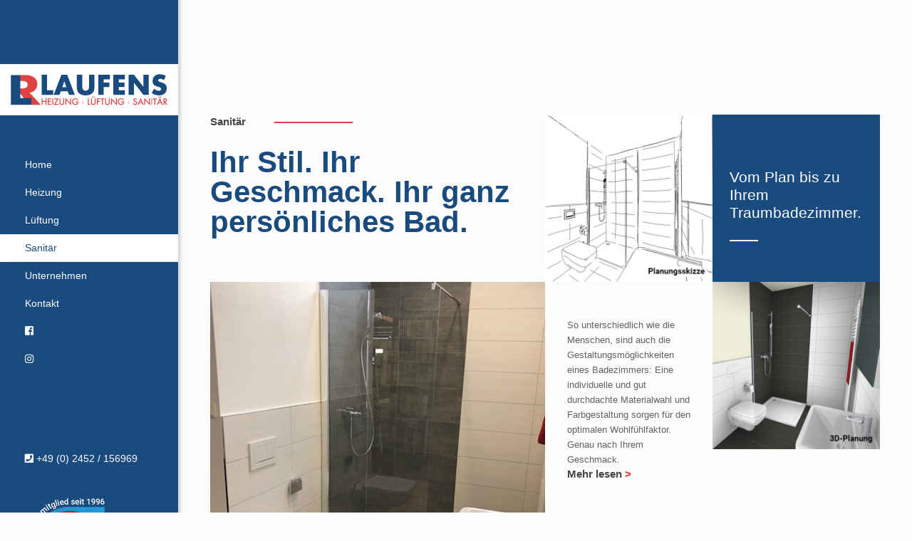

--- FILE ---
content_type: text/html; charset=UTF-8
request_url: http://www.laufens-heizungsbau.de/sanitaer.html
body_size: 3538
content:
<!DOCTYPE html>
<!--[if lt IE 7]><html class="no-js lt-ie10 lt-ie9 lt-ie8 lt-ie7 "> <![endif]-->
<!--[if IE 7]><html class="no-js lt-ie10 lt-ie9 lt-ie8"> <![endif]-->
<!--[if IE 8]><html class="no-js lt-ie10 lt-ie9"> <![endif]-->
<!--[if IE 9]><html class="no-js lt-ie10"> <![endif]-->
<!--[if gt IE 8]><!-->
<html class="no-js">
<!--<![endif]-->
<head>
	<!-- Basic Page Needs -->
	<meta charset="utf-8">
	<title>Laufens Sanitär und Bad Waldfeucht Heinsberg Selfkant</title>
	<meta content="Ihr Stil, Ihr Geschmack – Ihr ganz persönliches Bad. Auf dem Gebiet Sanitär in Waldfeucht, Heinsberg und dem Selfkant bekommen Sie bei uns alles aus einer Hand." name="description">
	<meta content="Laufens Heizung Lüftung Sanitär" name="author"><!-- Mobile Specific Metas -->
	<meta content="width=device-width, initial-scale=1, maximum-scale=1" name="viewport"><!-- Favicons -->
	<link href="images/favicon.ico" rel="shortcut icon" type="image/x-icon"><!-- FONTS -->
	<link href="https://assets.huchel-medienagentur.de/fonts/lato/lato-regular-webfont.woff2" rel="stylesheet" type="text/css">
	<link href="https://assets.huchel-medienagentur.de/fonts/roboto/roboto-regular-webfont.woff2" rel="stylesheet" type="text/css">
	<link href="https://assets.huchel-medienagentur.de/fonts/patuaone/patuaone-regular-webfont.woff2" rel="stylesheet" type="text/css"><!-- CSS -->
	<link href="css/global.css" rel="stylesheet">
	<link href="css/structure.css" rel="stylesheet">
	<link href="css/laufens.css" rel="stylesheet">
	<link href="css/custom.css" rel="stylesheet">
	<link href="css/fonts.css" rel="stylesheet">
	<link href="https://use.fontawesome.com/releases/v5.5.0/css/all.css" rel="stylesheet">
</head>
<body class="template-slider color-custom style-simple button-default layout-full-width one-page if-zoom no-content-padding no-shadows header-creative header-open minimalist-header-no ab-hide subheader-both-center menu-link-color menuo-no-borders footer- copy-center mobile-tb-center mobile-mini-mr-lc mobile-header-mini mobile-sticky be-reg-20972">
	<div id="Header_creative">
		<!--Social info area-->
		<ul class="social creative-social">
			<li class="facebook">
				<a href="#" target="_blank" title="Facebook"><i class="icon-facebook"></i></a>
			</li>
		</ul>
		<div class="creative-wrapper">
			<!-- Header -  Logo and Menu area -->
			<div id="Top_bar">
				<div class="one">
					<div class="top_bar_left">
						<!-- Logo-->
						<div class="logo">
							<a href="index.html" id="logo" title="Laufens Heizung Lüftung Sanitär"><img alt="Laufens Heizung Lüftung Sanitär" class="scale-with-grid" src="images/laufens-logo.png"></a>
						</div><!-- Main menu-->
						<div class="menu_wrapper">
							<nav id="menu">
								<ul class="menu" id="menu-main-menu">
									<li>
										<a href="index.html"><span>Home</span></a>
									</li>
									<li>
										<a href="heizung.html"><span>Heizung</span></a>
									</li>
									<li>
										<a href="lueftung.html"><span>Lüftung</span></a>
									</li>
									<li class="current_page_item">
										<a href="sanitaer.html"><span>Sanitär</span></a>
									</li>
									<li>
										<a href="unternehmen.html"><span>Unternehmen</span></a>
									</li>
									<li>
										<a href="kontakt.html"><span>Kontakt</span></a>
									</li>
									<li>
										<a target="_blank" href="https://www.facebook.com/Laufens-Heizung-L%C3%BCftung-Sanit%C3%A4r-350337635586410/?ref=br_rs"><span><i class="fab fa-facebook-square"></i></span></a>
									</li>
									<li>
										<a target="_blank" href="https://www.instagram.com/lr_laufens_heizung/"><span><i class="fab fa-instagram"></i></span></a>
									</li>
									<li>
										<hr class="no_line mobile-not" style="margin:80px auto 20px">
									</li>
									<li>
										<a href="tel:+492452156969"><span><i class="fas fa-phone-square"></i> +49 (0) 2452 / 156969</span></a>
									</li>
									<li><img alt="Laufens Heizung Lüftung Sanitär" src="images/shk-logo-100.png" style="padding: 35px;"></li>
								</ul>
							</nav><a class="responsive-menu-toggle" href="#" style="color: #fff;"><i class="fas fa-bars"></i></a>
						</div>
					</div>
				</div>
			</div><!-- Header Top -  Info Area -->
		</div>
	</div><!-- Main Theme Wrapper -->
	<div id="Wrapper">
		<!-- Main Content -->
		<div id="Content">
			<div class="content_wrapper clearfix">
				<div class="sections_group">
					<div class="entry-content">
						
						 <div class="mobile-only section mcb-section no-margin-h no-margin-v">
							<hr class="no_line" style="margin: 20px">
                            <div class="section_wrapper mcb-section-inner">
                                <div class="wrap mcb-wrap one valign-top clearfix">
                                    <div class="mcb-wrap-inner">
                                        <div class="column mcb-column one-second column_column">
                                            <div class="column_attr clearfix" style="padding:0 5% 0 0;">
                                                <h5>Sanitär<div style="display: inline-block; width: 110px; height: 2px; background: #e14243; margin-left: 40px; position: relative; top: -3px;"></div></h5>
                                                <hr class="no_line" style="margin:0 auto 10px">
                                                <h1 style="text-transform: none;">Ihr Stil. Ihr Geschmack. Ihr ganz persönliches Bad.</h1>
                                            </div>
                                        </div>
                                        <div class="column mcb-column one-fourth column_image">
                                            <div class="image_frame image_item no_link scale-with-grid no_border">
                                                <div class="image_wrapper">
                                                	<img alt="Laufens Sanitär" class="scale-with-grid" src="images/zeichnung-bad.jpg">
                                                </div>
                                            </div>
                                        </div>
                                        <div class="column mcb-column one-fourth column_column">
                                            <div class="column_attr clearfix" style=" background-color:#1A4B7E; padding:10%">
                                                <hr class="no_line" style="margin:0 auto 50px">
                                                <h4 style="color:#fff;">Vom Plan bis zu
													<br>
													Ihrem
													<br>
													Traumbadezimmer.</h4>
                                                <hr class="no_line" style="margin:0 auto 10px">
                                                <div style="display: block; width: 40px; height: 2px; background: #fff;"></div>
                                            </div>
                                        </div>
                                    </div>
                                </div>
                            </div>
                        </div>
						
						 <div class="mobile-not section mcb-section no-margin-h no-margin-v equal-height">
							<hr class="no_line" style="margin: 80px">
                            <div class="section_wrapper mcb-section-inner">
                                <div class="wrap mcb-wrap one valign-top clearfix">
                                    <div class="mcb-wrap-inner">
                                        <div class="column mcb-column one-second column_column">
                                            <div class="column_attr clearfix" style="padding:0 10% 0 0;">
                                                <h5>Sanitär<div style="display: inline-block; width: 110px; height: 2px; background: #e14243; margin-left: 40px; position: relative; top: -3px;"></div></h5>
                                                <hr class="no_line" style="margin:0 auto 10px">
                                                <h1 style="text-transform: none;">Ihr Stil. Ihr Geschmack. Ihr ganz persönliches Bad.</h1>
                                            </div>
                                        </div>
                                        <div class="column mcb-column one-fourth column_image">
                                            <div class="image_frame image_item no_link scale-with-grid no_border">
                                                <div class="image_wrapper">
                                                	<img alt="Laufens Sanitär" class="scale-with-grid" src="images/zeichnung-bad.jpg">
                                                </div>
                                            </div>
                                        </div>
                                        <div class="column mcb-column one-fourth column_column">
                                            <div class="column_attr clearfix" style=" background-color:#1A4B7E; padding:10%">
                                                <hr class="no_line" style="margin:0 auto 50px">
                                                <h4 style="color:#fff;">Vom Plan bis zu
													<br>
													Ihrem
													<br>
													Traumbadezimmer.</h4>
                                                <hr class="no_line" style="margin:0 auto 10px">
                                                <div style="display: block; width: 40px; height: 2px; background: #fff;"></div>
                                            </div>
                                        </div>
                                    </div>
                                </div>
                            </div>
                        </div>
                        <div class="section mcb-section no-margin-h no-margin-v" style="padding-top:0px; padding-bottom:0px;">
                            <div class="section_wrapper">
                                <div class="wrap mcb-wrap one valign-top clearfix">
                                    <div class="mcb-wrap-inner">
                                        <div class="column mcb-column one-second column_image">
                                            <div class="image_frame image_item no_link scale-with-grid no_border">
                                                <div class="image_wrapper">
                                                	<img alt="Laufens Sanitär" class="scale-with-grid" src="images/IMG_0660.jpg">
                                                </div>
                                            </div>
                                        </div>
                                        <div class="column mcb-column one-fourth column_column">
                                            <div class="mobile-only column_attr clearfix" style="padding:20px 20px 20px 0px;">
                                                <p>
                                                    So unterschiedlich wie die Menschen, sind auch die Gestaltungsmöglichkeiten eines Badezimmers: Eine individuelle und gut durchdachte Materialwahl und Farbgestaltung sorgen für den optimalen Wohlfühlfaktor.
					                            </p>
                                                <p>
                                                    Genau nach Ihrem Geschmack.
                                                </p>
                                                <h5><a href="#auseinerhand">Mehr lesen <span style="color:#e14243;">&gt;</span></a></h5>
                                            </div>
											<div class="mobile-not column_attr clearfix" style="padding:50px 13%;">
                                                <p>
                                                    So unterschiedlich wie die Menschen, sind auch die Gestaltungsmöglichkeiten eines Badezimmers: Eine individuelle und gut durchdachte Materialwahl und Farbgestaltung sorgen für den optimalen Wohlfühlfaktor.
                                                </p>
                                                <p>
                                                    Genau nach Ihrem Geschmack.
                                                </p>
                                                <h5><a href="#auseinerhand">Mehr lesen <span style="color:#e14243;">&gt;</span></a></h5>
                                            </div>
                                        </div>
                                        <div class="column mcb-column one-fourth column_image">
                                            <div class="image_frame image_item no_link scale-with-grid no_border">
                                                <div class="image_wrapper">
                                                	<img alt="Laufens Sanitär" class="scale-with-grid" src="images/3D-bad.jpg">
                                                </div>
                                            </div>
											
                                        </div>
                                    </div>
                                </div>
                            </div>
                        </div>
                        <div id="auseinerhand" class="section mcb-section" style="margin-top:-60px; background-color:#383838;">
                            <div class="section_wrapper mcb-section-inner">
                                <div class="wrap mcb-wrap one valign-top clearfix">
                                    <div class="mcb-wrap-inner">
                                        <div class="column mcb-column two-third">
                                            <div class="column_attr clearfix">
								<hr class="no_line mobile-only" style="margin: 20px">
								<hr class="no_line mobile-not" style="margin:20% auto 20px">
                                                <h2 style="color:#fff">Komplettsanierung – das Bad aus einer Hand</h2>
                                            </div>
                                        <div class="column mcb-column one column_divider ">
                                            <hr class="no_line" style="margin:0 auto 30px">
                                        </div>
                                            <h4 style="color: #ffffff;">Welche Farben, Materialien und Funktionalitäten Sie auch bevorzugen: Wir stellen Ihre Wünsche in den Mittelpunkt unserer Beratung. In den Ausstellungen unserer Handelspartner können Sie sich verschiedene Badideen anschauen.<br><br>
												
											Bei uns ist alles aus einer Hand. Von der Gestaltung über die Planung bis hin zur Ausführung: Nutzen Sie unseren Komplettbad-Service und profitieren Sie von unserer Erfahrung. Gemeinsam mit regionalen Firmen (Fliesenleger, Trockenbauer, Putzer, Schreiner) gestalten wir ein maßgeschneidertes Bad für Ihre Bedürfnisse. Wir berücksichtigen Ihre persönlichen Anforderungen und finden die für Sie passende Lösung. Selbstverständlich bieten wir 3D-Badplanungen zur Veranschaulichung an.<br>
											<strong>Vom Fachmann, formschön und funktional!</strong></h4>
								<hr class="no_line mobile-not" style="margin: 20px">
												<div style="border-color: #fff;" class="call_to_action">
													<div class="call_to_action_wrapper">
														<div style="padding-left: 10px;padding-right:10px;">
															<h3 style="color: #fff;">NEUES BADEZIMMER?<br>
															KOMPLETTSANIERUNG?</h3>
														</div>
														<div class="call_right">
															<div style="margin-bottom: 0px;" class="column mcb-column one column_button">
																<a class="button scroll button_size_3 button_js" href="kontakt.html" style="background-color:#fff !important; color:#1A4B7E;"><span class="button_label">Kontakt aufnehmen</span></a>
															</div>
														</div>
													</div>
												</div>
											
								<hr class="no_line mobile-only" style="margin: 20px">
								<hr class="no_line mobile-not" style="margin:20% auto 20px">
                                        </div>
										
                                    </div>
                                </div>
                            </div>
							
                        </div>
					</div>
				</div>
			</div>
		</div><!-- Footer-->
		<footer class="clearfix" id="Footer">
			<!-- Footer copyright-->
			<div class="footer_copy">
				<div class="container">
					<div class="column one">
						<a class="button button_left button_js" href="#" id="back_to_top"><span class="button_icon" style="font-size: 40px;"><i class="fas fa-angle-up"></i></span></a>
						<div class="copyright">
							&copy; 2025 Ralf Laufens Heizung • Lüftung • Sanitär | <a href="impressum.html"><span>Impressum</span></a> | <a href="datenschutz.html"><span>Datenschutz</span></a> | Design &amp; Umsetzung by <a href="https://huchel-medienagentur.de/" target="_blank">huchel. medienagentur</a>
						</div>
					</div>
				</div>
			</div>
		</footer>
	</div><!-- JS -->
	<script src="js/jquery-2.1.4.min.js">
	</script> 
	<script src="js/mfn.menu.js">
	</script> 
	<script src="js/jquery.plugins.js">
	</script> 
	<script src="js/jquery.jplayer.min.js">
	</script> 
	<script src="js/animations/animations.js">
	</script> 
	<script src="js/scripts.js">
	</script>
</body>
</html>

--- FILE ---
content_type: text/css
request_url: http://www.laufens-heizungsbau.de/css/laufens.css
body_size: 5471
content:
/********************** Backgrounds **********************/

.header-creative #Wrapper {
	padding-top: 0 !important
}
#Header_wrapper {
	background-color: #2d2c2d;
}
#Subheader {
	background-color: #F7F7F7;
}
.header-classic #Action_bar, .header-stack #Action_bar {
	background-color: #2C2C2C;
}
#Sliding-top {
	background-color: #545454;
}
#Sliding-top a.sliding-top-control {
	border-right-color: #545454;
}
#Footer {
	background-color: #545454;
}
/************************ Colors ************************/


/* Content font */

body, ul.timeline_items, .icon_box a .desc, .icon_box a:hover .desc, .feature_list ul li a, .list_item a, .list_item a:hover, .widget_recent_entries ul li a, .flat_box a, .flat_box a:hover {
	color: #626262;
}

/* Theme color */

.themecolor, .opening_hours .opening_hours_wrapper li span, .fancy_heading_icon .icon_top, .fancy_heading_arrows .icon-right-dir, .fancy_heading_arrows .icon-left-dir, .fancy_heading_line .title, .button-love a.mfn-love, .format-link .post-title .icon-link, .pager-single>span, .pager-single a:hover, .widget_meta ul, .widget_pages ul, .widget_rss ul, .widget_mfn_recent_comments ul li:after, .widget_archive ul, .widget_recent_comments ul li:after, .widget_nav_menu ul, .woocommerce ul.products li.product .price, .shop_slider .shop_slider_ul li .item_wrapper .price, .woocommerce-page ul.products li.product .price, .widget_price_filter .price_label .from, .widget_price_filter .price_label .to, .woocommerce ul.product_list_widget li .quantity .amount, .woocommerce .product div.entry-summary .price, .woocommerce .star-rating span, #Error_404 .error_pic i {
	color: #ffffff;
}

/* Theme background */

.themebg, .pager .pages a:hover, .pager .pages a.active, .pager .pages span.page-numbers.current, .pager-single span:after, #comments .commentlist>li .reply a.comment-reply-link, .fixed-nav .arrow, #Filters .filters_wrapper ul li a:hover, .widget_categories ul, .Recent_posts ul li .desc:after, .Recent_posts ul li .photo .c, .widget_recent_entries ul li:after, .widget_mfn_menu ul li a:hover, .widget_mfn_menu ul li.current_page_item a, .widget_product_categories ul, div.jp-interface, #Top_bar a#header_cart span, .testimonials_slider .slider_images, .testimonials_slider .slider_images a:after, .testimonials_slider .slider_images:before, .slider_pagination a.selected, .slider_pagination a.selected:after, .tp-bullets.simplebullets.round .bullet.selected, .tp-bullets.simplebullets.round .bullet.selected:after, .tp-leftarrow.default, .tp-rightarrow.default, .tp-bullets.tp-thumbs .bullet.selected:after, .offer_thumb .slider_pagination a:before, .offer_thumb .slider_pagination a.selected:after {
	background-color: #ffffff;
}

/* Links color */

a {
	color: #1A4B7E;
}
a:hover {
	color: #E14243;
}

/* Selections */

*::-moz-selection {
	background-color: #ffffff;
}
*::selection {
	background-color: #ffffff;
}

/* Grey */

.blockquote p.author span, .counter .desc_wrapper .title, .article_box .desc_wrapper p, .team .desc_wrapper p.subtitle, .pricing-box .plan-header p.subtitle, .pricing-box .plan-header .price sup.period, .chart_box p, .fancy_heading .inside, .fancy_heading_line .slogan, .post-meta, .post-meta a, .post-footer, .post-footer a span.label, .pager .pages a, .button-love a .label, .pager-single a, #comments .commentlist>li .comment-author .says, .fixed-nav .desc .date, .filters_buttons li.label, .Recent_posts ul li a .desc .date, .widget_recent_entries ul li .post-date, .tp_recent_tweets .twitter_time, .widget_price_filter .price_label, .shop-filters .woocommerce-result-count, .woocommerce ul.product_list_widget li .quantity, .widget_shopping_cart ul.product_list_widget li dl, .product_meta .posted_in, .woocommerce .shop_table .product-name .variation>dd, .shipping-calculator-button:after, .shop_slider .shop_slider_ul li .item_wrapper .price del, .testimonials_slider .testimonials_slider_ul li .author span, .testimonials_slider .testimonials_slider_ul li .author span a {
	color: #a8a8a8;
}

/* Headings font */

h1, h1 a, h1 a:hover, .text-logo #logo {
	color: #1A4B7E;
}
h2, h2 a, h2 a:hover {
	color: #E14243;
}
h3, h3 a, h3 a:hover {
	color: #444444;
}
h4, h4 a, h4 a:hover {
	color: #444444;
}
h5, h5 a, h5 a:hover {
	color: #444444;
}
h6, h6 a, h6 a:hover, a.content_link .title {
	color: #444444;
}

/* Highlight */

.dropcap, .highlight:not(.highlight_image) {
	background-color: #ffffff;
}

/* Buttons */

a.button, a.tp-button {
	background-color: #f7f7f7;
	color: #747474;
}
a.button_theme, a.tp-button.button_theme, button, input[type="submit"], input[type="reset"], input[type="button"] {
	background-color: #ffffff;
	color: #fff;
}

/* call to action */

.call_to_action {
    border: 3px solid #1A4B7E;
}

.call_to_action h3 {
    color: #E14243;
    text-align: left;
}

.call_to_action .call_right {
    width: 30%;
    padding: 0 20px;
    text-align: right;
}


.call_to_action_blue {
	background-color: rgba(26,75,126,0.7);
	padding: 0px  !important;
	border: 2px solid #1A4B7E;
}

.call_to_action_home {
	background-color: rgba(255,255,255,0.7);
	padding: 0px  !important;
	border: 2px solid #1A4B7E;
}

.call_to_action_text {
    padding: 14px;
}
.call_to_action_button {
    padding: 0px 14px;
	margin-top:0px;
}
.call_to_action_button_mobil {
    padding: 0px 25px;
}
/* Fancy Link */

a.mfn-link {
	color: #656B6F;
}
a.mfn-link-2 span, a:hover.mfn-link-2 span:before, a.hover.mfn-link-2 span:before, a.mfn-link-5 span, a.mfn-link-8:after, a.mfn-link-8:before {
	background: #ffffff;
}
a:hover.mfn-link {
	color: #ffffff;
}
a.mfn-link-2 span:before, a:hover.mfn-link-4:before, a:hover.mfn-link-4:after, a.hover.mfn-link-4:before, a.hover.mfn-link-4:after, a.mfn-link-5:before, a.mfn-link-7:after, a.mfn-link-7:before {
	background: #177d4e;
}
a.mfn-link-6:before {
	border-bottom-color: #177d4e;
}

/* Shop buttons */

.woocommerce a.button, .woocommerce .quantity input.plus, .woocommerce .quantity input.minus {
	background-color: #f7f7f7 !important;
	color: #747474 !important;
}
.woocommerce a.button_theme, .woocommerce button.button, .woocommerce input[type="submit"], .woocommerce input[type="reset"], .woocommerce input[type="button"] {
	background-color: #ffffff !important;
	color: #fff !important;
}

/* Lists */

.column_column ul, .column_column ol, .the_content_wrapper ul, .the_content_wrapper ol {
	color: #737E86;
}

/* Dividers */

.hr_color, .hr_color hr, .hr_dots span {
	color: #ffffff;
	background: #ffffff;
}
.hr_zigzag i {
	color: #ffffff;
}

/* Highlight section */

.highlight-left:after, .highlight-right:after {
	background: #fff;
}
@media only screen and (max-width: 767px) {
	.highlight-left .column:first-child, .highlight-right .column:last-child {
		background: #ffffff;
	}
}

/************************ Header ************************/

#Header .top_bar_left, .header-classic #Top_bar, .header-stack #Top_bar, .header-fixed #Top_bar, .header-below #Top_bar, #Header_creative, #Top_bar #menu {
	background-color: #1A4B7E;
}
#Top_bar .top_bar_right:before {
	background-color: #e3e3e3;
}
#Header .top_bar_right {
	background-color: #f5f5f5;
}
#Top_bar .top_bar_right a {
	color: #444444;
}
#Top_bar .menu>li>a {
	color: #fff;
}
#Top_bar .menu>li.current-menu-item>a, #Top_bar .menu>li.current_page_item>a, #Top_bar .menu>li.current-menu-ancestor>a, #Top_bar .menu>li.current_page_ancestor>a, #Top_bar .menu>li.hover>a {
	color: #1A4B7E;
    background-color: #fff;
}
#Top_bar .menu>li a:after {
	background: #ffffff;
}
.menu-highlight #Top_bar #menu>ul>li.current-menu-item>a, .menu-highlight #Top_bar #menu>ul>li.current_page_item>a, .menu-highlight #Top_bar #menu>ul>li.current-menu-ancestor>a, .menu-highlight #Top_bar #menu>ul>li.current_page_ancestor>a, .menu-highlight #Top_bar #menu>ul>li.hover>a {
	background: #ffffff;
}
#Top_bar .menu>li ul {
	background-color: #F2F2F2;
}
#Top_bar .menu>li ul li a {
	color: #5f5f5f;
}
#Top_bar .menu>li ul li a:hover, #Top_bar .menu>li ul li.hover>a {
	color: #2e2e2e;
}
#Top_bar .search_wrapper {
	background: #ffffff;
}
#Subheader .title {
	color: #888888;
}
#Subheader ul.breadcrumbs li, #Subheader ul.breadcrumbs li a {
	color: rgba(136, 136, 136, 0.6);
}

/************************ Footer ************************/

#Footer, #Footer .widget_recent_entries ul li a {
	color: #cccccc;
}
#Footer a {
	color: #ffffff;
}
#Footer a:hover {
	color: #ffffff;
}
#Footer h1, #Footer h1 a, #Footer h1 a:hover, #Footer h2, #Footer h2 a, #Footer h2 a:hover, #Footer h3, #Footer h3 a, #Footer h3 a:hover, #Footer h4, #Footer h4 a, #Footer h4 a:hover, #Footer h5, #Footer h5 a, #Footer h5 a:hover, #Footer h6, #Footer h6 a, #Footer h6 a:hover {
	color: #fff;
}

/* Theme color */

#Footer .themecolor, #Footer .widget_meta ul, #Footer .widget_pages ul, #Footer .widget_rss ul, #Footer .widget_mfn_recent_comments ul li:after, #Footer .widget_archive ul, #Footer .widget_recent_comments ul li:after, #Footer .widget_nav_menu ul, #Footer .widget_price_filter .price_label .from, #Footer .widget_price_filter .price_label .to, #Footer .star-rating span {
	color: #ffffff;
}

/* Theme background */

#Footer .themebg, #Footer .widget_categories ul, #Footer .Recent_posts ul li .desc:after, #Footer .Recent_posts ul li .photo .c, #Footer .widget_recent_entries ul li:after, #Footer .widget_mfn_menu ul li a:hover, #Footer .widget_product_categories ul {
	background-color: #ffffff;
}

/* Grey */

#Footer .Recent_posts ul li a .desc .date, #Footer .widget_recent_entries ul li .post-date, #Footer .tp_recent_tweets .twitter_time, #Footer .widget_price_filter .price_label, #Footer .shop-filters .woocommerce-result-count, #Footer ul.product_list_widget li .quantity, #Footer .widget_shopping_cart ul.product_list_widget li dl {
	color: #a8a8a8;
}

/************************ Sliding Top ************************/

#Sliding-top, #Sliding-top .widget_recent_entries ul li a {
	color: #cccccc;
}
#Sliding-top a {
	color: #ffffff;
}
#Sliding-top a:hover {
	color: #177d4e;
}
#Sliding-top h1, #Sliding-top h1 a, #Sliding-top h1 a:hover, #Sliding-top h2, #Sliding-top h2 a, #Sliding-top h2 a:hover, #Sliding-top h3, #Sliding-top h3 a, #Sliding-top h3 a:hover, #Sliding-top h4, #Sliding-top h4 a, #Sliding-top h4 a:hover, #Sliding-top h5, #Sliding-top h5 a, #Sliding-top h5 a:hover, #Sliding-top h6, #Sliding-top h6 a, #Sliding-top h6 a:hover {
	color: #fff;
}

/* Theme color */

#Sliding-top .themecolor, #Sliding-top .widget_meta ul, #Sliding-top .widget_pages ul, #Sliding-top .widget_rss ul, #Sliding-top .widget_mfn_recent_comments ul li:after, #Sliding-top .widget_archive ul, #Sliding-top .widget_recent_comments ul li:after, #Sliding-top .widget_nav_menu ul, #Sliding-top .widget_price_filter .price_label .from, #Sliding-top .widget_price_filter .price_label .to, #Sliding-top .star-rating span {
	color: #ffffff;
}

/* Theme background */

#Sliding-top .themebg, #Sliding-top .widget_categories ul, #Sliding-top .Recent_posts ul li .desc:after, #Sliding-top .Recent_posts ul li .photo .c, #Sliding-top .widget_recent_entries ul li:after, #Sliding-top .widget_mfn_menu ul li a:hover, #Sliding-top .widget_product_categories ul {
	background-color: #ffffff;
}

/* Grey */

#Sliding-top .Recent_posts ul li a .desc .date, #Sliding-top .widget_recent_entries ul li .post-date, #Sliding-top .tp_recent_tweets .twitter_time, #Sliding-top .widget_price_filter .price_label, #Sliding-top .shop-filters .woocommerce-result-count, #Sliding-top ul.product_list_widget li .quantity, #Sliding-top .widget_shopping_cart ul.product_list_widget li dl {
	color: #a8a8a8;
}

/************************ Shortcodes ************************/


/* Blockquote */

blockquote, blockquote a, blockquote a:hover {
	color: #444444;
}

/* Image frames & Google maps & Icon bar */

.image_frame .image_wrapper .image_links {
	background: rgba(35, 153, 99, 0.8);
}
.image_frame .image_wrapper .image_links a {
	color: #fff;
}
.image_frame .image_wrapper .image_links a:hover {
	background: #fff;
	color: #ffffff;
}

/* Sliding box */

.sliding_box .desc_wrapper {
	background: #ffffff;
}
.sliding_box .desc_wrapper:after {
	border-bottom-color: #ffffff;
}

/* Counter & Chart */

.counter .icon_wrapper i {
	color: #ffffff;
}

/* Quick facts */

.quick_fact .number {
	color: #ffffff;
}

/* Progress bar */

.progress_bars .bars_list li .bar .progress {
	background-color: #ffffff;
}

/* Icon bar */

a:hover.icon_bar {
	color: #ffffff !important;
}

/* Content links */

a.content_link, a:hover.content_link {
	color: #ffffff;
}
a.content_link:before {
	border-bottom-color: #ffffff;
}
a.content_link:after {
	border-color: #ffffff;
}

/* Get in touch & Infobox */

.get_in_touch, .infobox {
	background-color: #ffffff;
}
.column_map .google-map-contact-wrapper .get_in_touch:after {
	border-top-color: #ffffff;
}

/* Timeline & Post timeline */

.timeline_items li h3:before, .timeline_items:after, .timeline .post-item:before {
	border-color: #ffffff;
}

/* How it works */

.how_it_works .image .number {
	background: #ffffff;
}

/* Trailer box */

.trailer_box .desc .subtitle {
	background-color: #ffffff;
}

/* Icon box */

.icon_box .icon_wrapper, .icon_box a .icon_wrapper {
	color: #ffffff;
}
.icon_box:hover .icon_wrapper:before, .icon_box a:hover .icon_wrapper:before {
	background-color: #ffffff;
}

/* Clients */

ul.clients.clients_tiles li .client_wrapper:hover:before {
	background: #ffffff;
}
ul.clients.clients_tiles li .client_wrapper:after {
	border-bottom-color: #ffffff;
}

/* List */

.list_item.lists_1 .list_left {
	background-color: #ffffff;
}
.list_item .list_left {
	color: #1A4B7E;
}

/* Features list */

.feature_list ul li .icon i {
	color: #ffffff;
}
.feature_list ul li:hover, .feature_list ul li:hover a {
	background: #ffffff;
}

/* Tabs, Accordion, Toggle, Table, Faq */

.ui-tabs .ui-tabs-nav li.ui-state-active a, .accordion .question.active .title>.acc-icon-plus, .accordion .question.active .title>.acc-icon-minus, .faq .question.active .title>.acc-icon-plus, .faq .question.active .title, .accordion .question.active .title {
	color: #ffffff;
}
.ui-tabs .ui-tabs-nav li.ui-state-active a:after {
	background: #ffffff;
}
table tr:hover td {
	background: #ffffff;
}

/* Pricing */

.pricing-box .plan-header .price sup.currency, .pricing-box .plan-header .price>span {
	color: #ffffff;
}
.pricing-box .plan-inside ul li .yes {
	background: #ffffff;
}
.pricing-box-box.pricing-box-featured {
	background: #ffffff;
}

/************************ Shop ************************/

.woocommerce span.onsale, .shop_slider .shop_slider_ul li .item_wrapper span.onsale {
	border-top-color: #ffffff !important;
}
.woocommerce .widget_price_filter .ui-slider .ui-slider-handle {
	border-color: #ffffff !important;
}

/************************ Responsive ************************/

@media only screen and (max-width: 767px) {
	#Top_bar, #Action_bar {
		background: #f3f3f3 !important;
	}
}

/*
 |--------------------------------------------------------------------------
 |  Additional Styles
 |
 |--------------------------------------------------------------------------
 |
 |
 |
 */


/******************* Background ********************/

html {
	background-color: #FCFCFC;
}
#Wrapper, #Content {
	background-color: #FCFCFC;
}
body:not(.template-slider) #Header_wrapper {
	background-image: url("../images/home_agency_subheader.jpg");
}

/********************** Fonts **********************/

body, #Subheader .title, button, span.date_label, .timeline_items li h3 span, input[type="submit"], input[type="reset"], input[type="button"], input[type="text"], input[type="password"], input[type="tel"], input[type="email"], textarea, select, .offer_li .title h3 {
	font-family: Roboto, Arial, Tahoma, sans-serif;
	font-weight: 400;
}
#menu>ul>li>a, #header_action_button, #header_cart {
	font-family: Roboto, Arial, Tahoma, sans-serif;
	font-weight: 400;
}
h1, .text-logo #logo {
	font-family: Lato, Arial, Tahoma, sans-serif;
	font-weight: 900;
}
h2 {
	font-family: Lato, Arial, Tahoma, sans-serif;
	font-weight: 400;
}
h3 {
	font-family: Lato, Arial, Tahoma, sans-serif;
	font-weight: 400;
}
h4 {
	font-family: Lato, Arial, Tahoma, sans-serif;
	font-weight: 400;
}
h5 {
	font-family: Roboto, Arial, Tahoma, sans-serif;
	font-weight: 700;
}
blockquote {
	font-family: Lato, Arial, Tahoma, sans-serif;
}

/********************** Font sizes **********************/


/* Body */

body {
	font-size: 13px;
	line-height: 21px;
}
#menu>ul>li>a {
	font-size: 14px;
}

/* Headings */

h1, .text-logo #logo {
	font-size: 42px;
	line-height: 42px;
    text-transform: uppercase;
}
h2 {
	font-size: 28px;
	line-height: 28px;
}
h3 {
	font-size: 25px;
	line-height: 27px;
}
h4 {
	font-size: 21px;
	line-height: 25px;
}
h5 {
	font-size: 15px;
	line-height: 20px;
}
h6 {
	font-size: 13px;
	line-height: 20px;
}
.tp-caption.mfnrs_agency_large_white, .mfnrs_agency_large_white {
	color: rgb(255, 255, 255);
	font-size: 55px;
	line-height: 63px;
	text-decoration: none;
	font-weight: 300;
	border-width: 0px;
	border-color: rgb(255, 255, 255);
	border-style: none;
	background: none repeat scroll 0% 0% transparent;
	text-align: center
}
#gallery-1 {
	margin: auto;
}
#gallery-1 .gallery-item {
	float: left;
	margin-top: 10px;
	text-align: center;
	width: 33%;
}
#gallery-1 img {
	border: 2px solid #cfcfcf;
}
#gallery-1 .gallery-caption {
	margin-left: 0;
}

/*
 |--------------------------------------------------------------------------
 |   Demo Styles
 |
 |--------------------------------------------------------------------------
 |
 |
 |
 */

body.contact #Content, body.content_no_padding #Content {
	padding-top: 0 !important;
}

/* ------------------------------------------- *
 * font awesome
 * ------------------------------------------- */

.the-icons.span3 {
	float: left;
	width: 25%;
	line-height: 25px;
	padding-bottom: 10px;
	position: relative;
}
.the-icons.span3 [class^="icon-"] {
	color: #3E3E3E;
	font-size: 20px;
	position: absolute;
	top: 0;
	left: 0;
	cursor: default;
}
.the-icons.span3 [class^="icon-"]:hover {
	font-size: 50px;
	background: #fff;
	padding: 10px;
	display: block;
	text-align: center;
	width: 70px;
	height: 50px;
	border: 1px solid #eee;
	top: -25px;
	left: -32px;
	z-index: 2;
}
.the-icons.span3 .i-name {
	padding-left: 40px;
}
@media only screen and min-width: 768px and max-width: 959px {
	.the-icons.span3 {
		width: 33.333%;
	}
}
@media only screen and min-width: 480px and max-width: 767px {
	.the-icons.span3 {
		width: 50%;
	}
}
@media only screen and max-width: 479px {
	.the-icons.span3 {
		width: 100%;
	}
}

/* ------------------------------------------- *
 * demo
 * ------------------------------------------- */


/* sections */

.parallax-video .content_video iframe {
	border: 35px solid #efefef;
	-webkit-border-radius: 5px 5px 5px 5px;
	-moz-border-radius: 5px 5px 5px 5px;
	border-radius: 5px 5px 5px 5px;
	-moz-box-sizing: border-box;
	box-sizing: border-box;
}
.section-border-top {
	border-top: 1px solid rgba0, 0, 0, .08;
}
.notable_works .items_group {
	background: #eaeae8;
}
.notable_works .items_group .fancy_heading h2 {
	margin-bottom: 0;
	padding-top: 40px;
}

/* custom inline add */

.hrmargin_0, p.hrmargin_0, hr.hrmargin_0, div.hrmargin_0, h2.hrmargin_0, h3.hrmargin_0, h4.hrmargin_0, h5.hrmargin_0, h6.hrmargin_0 {
	margin: 0;
}
.hrmargin_b_60, p.hrmargin_b_60, hr.hrmargin_b_60, div.hrmargin_b_60, h2.hrmargin_b_60, h3.hrmargin_b_60, h4.hrmargin_b_60, h5.hrmargin_b_60, h6.hrmargin_b_60 {
	margin: 0 auto 60px;
}
.hrmargin_b_30, p.hrmargin_b_30, hr.hrmargin_b_30, div.hrmargin_b_30, h2.hrmargin_b_30, h3.hrmargin_b_30, h4.hrmargin_b_30, h5.hrmargin_b_30, h6.hrmargin_b_30 {
	margin-bottom: 30px;
}
.hrmargin_b_1, p.hrmargin_b_1, hr.hrmargin_b_1, div.hrmargin_b_1, h2.hrmargin_b_1, h3.hrmargin_b_1, h4.hrmargin_b_1, h5.hrmargin_b_1, h6.hrmargin_b_1 {
	margin: 0 auto 1px;
}
.hrmargin_b_10, p.hrmargin_b_10, hr.hrmargin_b_10, div.hrmargin_b_10, h2.hrmargin_b_10, h3.hrmargin_b_10, h4.hrmargin_b_10, h5.hrmargin_b_10, h6.hrmargin_b_10 {
	margin: 0 auto 10px;
}
.hrmargin_b_7, p.hrmargin_b_7, hr.hrmargin_b_7, div.hrmargin_b_7, h2.hrmargin_b_7, h3.hrmargin_b_7, h4.hrmargin_b_7, h5.hrmargin_b_7, h6.hrmargin_b_7 {
	margin-bottom: 7px;
}
.hrmargin_b_40, p.hrmargin_b_40, hr.hrmargin_b_40, div.hrmargin_b_40, h2.hrmargin_b_40, h3.hrmargin_b_40, h4.hrmargin_b_40, h5.hrmargin_b_40, h6.hrmargin_b_40 {
	margin: 0 auto 40px;
}
.hrmargin_b_40, p.hrmargin_b_20, hr.hrmargin_b_20, div.hrmargin_b_20, h2.hrmargin_b_20, h3.hrmargin_b_20, h4.hrmargin_b_20, h5.hrmargin_b_20, h6.hrmargin_b_20 {
	margin: 0 auto 20px;
}
.hrmargin_b_25, p.hrmargin_b_25, hr.hrmargin_b_25, div.hrmargin_b_25, h2.hrmargin_b_25, h3.hrmargin_b_25, h4.hrmargin_b_25, h5.hrmargin_b_25, h6.hrmargin_b_25 {
	margin: 0 auto 25px;
}
.hrmargin_b_5, p.hrmargin_b_5, hr.hrmargin_b_5, div.hrmargin_b_5, h2.hrmargin_b_5, h3.hrmargin_b_5, h4.hrmargin_b_5, h5.hrmargin_b_5, h6.hrmargin_b_5 {
	margin-bottom: 5px;
}
.hrmargin_b_4, p.hrmargin_b_4, hr.hrmargin_b_4, div.hrmargin_b_4, h2.hrmargin_b_4, h3.hrmargin_b_4, h4.hrmargin_b_4, h5.hrmargin_b_4, h6.hrmargin_b_4 {
	margin-bottom: 4px;
}
.hrmargin_l_26, p.hrmargin_l_26, hr.hrmargin_l_26, div.hrmargin_l_26, h2.hrmargin_l_26, h3.hrmargin_l_26, h4.hrmargin_l_26, h5.hrmargin_l_26, h6.hrmargin_l_26 {
	margin-left: 26px;
}
.hrmargin_b_30, p.hrmargin_b_30, hr.hrmargin_b_30, div.hrmargin_b_30, h2.hrmargin_b_30, h3.hrmargin_b_30, h4.hrmargin_b_30, h5.hrmargin_b_30, h6.hrmargin_b_30 {
	margin: 0 auto 30px;
}
.hrmargin_b_15, p.hrmargin_b_15, hr.hrmargin_b_15, div.hrmargin_b_15, h2.hrmargin_b_15, h3.hrmargin_b_15, h4.hrmargin_b_15, h5.hrmargin_b_15, h6.hrmargin_b_15 {
	margin: 0 auto 15px;
}
.flv_disp_none, div.flv_disp_none, p.flv_disp_none {
	display: none;
}
.flv_viz_hid, div.flv_viz_hid, p.flv_viz_hid {
	visibility: hidden !important;
}
.flv_clear_both, div.flv_clear_both, p.flv_clear_both {
	clear: both
}
.sections_style_0, div.sections_style_0 {
	padding-top: 0px;
	padding-bottom: 0px;
	background-color:
}
.sections_style_1, div.sections_style_1 {
	margin: 0px auto;
	padding: 0px;
	margin-top: 0px;
	margin-bottom: 0px;
}
.sections_style_2, div.sections_style_2 {
	padding-top: 60px;
	padding-bottom: 0px;
	background-color:
}
.sections_style_3, div.sections_style_3 {
	padding-top: 60px;
	padding-bottom: 20px;
	background-color:
}
.sections_style_4, div.sections_style_4 {
	padding-top: 40px;
	padding-bottom: 0px;
	background-color:
}
.sections_style_5, div.sections_style_5 {
	padding-top: 70px;
	padding-bottom: 0px;
	background-color:
}
.flv_span_12, span.flv_span_12, div.flv_span_12 {
	padding-top: 12px;
	display: block
}
.flv_list, ul.flv_list {
	float: left;
	width: 46%;
	margin-left: 4%;
	list-style: square;
	line-height: 30px;
}
.flv_list_1, li.flv_list_1 {
	display: inline-block;
	margin: 0 10px;
}
.flv_list_ul_46, ul.flv_list_ul_46 {
	float: left;
	width: 46%;
	margin-left: 4%;
	list-style: square;
	line-height: 27px;
}
.flv_list_ul_10, ul.flv_list_ul_10 {
	display: block;
	margin: 0 0 10px 0;
	padding-bottom: 10px;
	border-bottom: 1px solid rgba(255, 255, 255, .1);
}
i.flv_icon_color {
	color: #afbcda;
}
ul.flv_line_height_32 {
	line-height: 32px;
}
p.flv_align_right, div.flv_align_right {
	text-align: right;
}
.flv_float_right, div.flv_float_right {
	float: right;
}
.mobile-only {
	display: none;
}
@media only screen and (max-width: 767px) {
	.mobile-header-mini #Top_bar .container {
		width: 100%!important;
	}
	.mobile-only {
		display: inline;
	}
	.section_wrapper, .container, .four.columns .widget-area {
		width: calc(100% - 67px)!important;
	}
	.mobile-not {
		display: none;
	}
	.mcb-section.bg-cover, .mcb-wrap.bg-cover, .column_attr.bg-cover {
    height: 250px !important;
	}
	.section_wrapper .mcb-wrap, .section_wrapper .column, .container .column, .sections_group, .four.columns {
		margin: 0;
		width: 100%!important;
		clear: both;
	}
	.mobile-sticky #Top_bar.is-sticky {
		position: fixed !important;
	}
	#Top_bar #menu {
		float: left;
		position: static!important;
		width: 100%!important;
		padding-bottom: 20px;
	}
	#Top_bar .top_bar_left {
		margin-top: 0px;
	}
	.videostyle {
		margin-left:20px !important;margin-right:20px !important;
	}
}

@media only screen and (max-width: 1239px) {
	h1, .text-logo #logo {
		font-size: 25px;
		line-height: 27px;
	}
	h4 {
		 font-size: 16px;line-height: 18px;
	}
}

--- FILE ---
content_type: text/css
request_url: http://www.laufens-heizungsbau.de/css/fonts.css
body_size: 215
content:
/* lato-regular - latin */
@font-face {
  font-family: 'Lato';
  font-style: normal;
  font-weight: 400;
  src: url('https://assets.huchel-medienagentur.de/fonts/lato/lato-regular-webfont.woff2');
}

/* roboto-regular - latin */
@font-face {
  font-family: 'Roboto';
  font-style: normal;
  font-weight: 400;
  src: url('https://assets.huchel-medienagentur.de/fonts/roboto/roboto-regular-webfont.woff2');
}

/* patua-one-regular - latin */
@font-face {
  font-family: 'Patua One';
  font-style: normal;
  font-weight: 400;
  src: url('https://assets.huchel-medienagentur.de/fonts/patuaone/patuaone-regular-webfont.woff2');
}